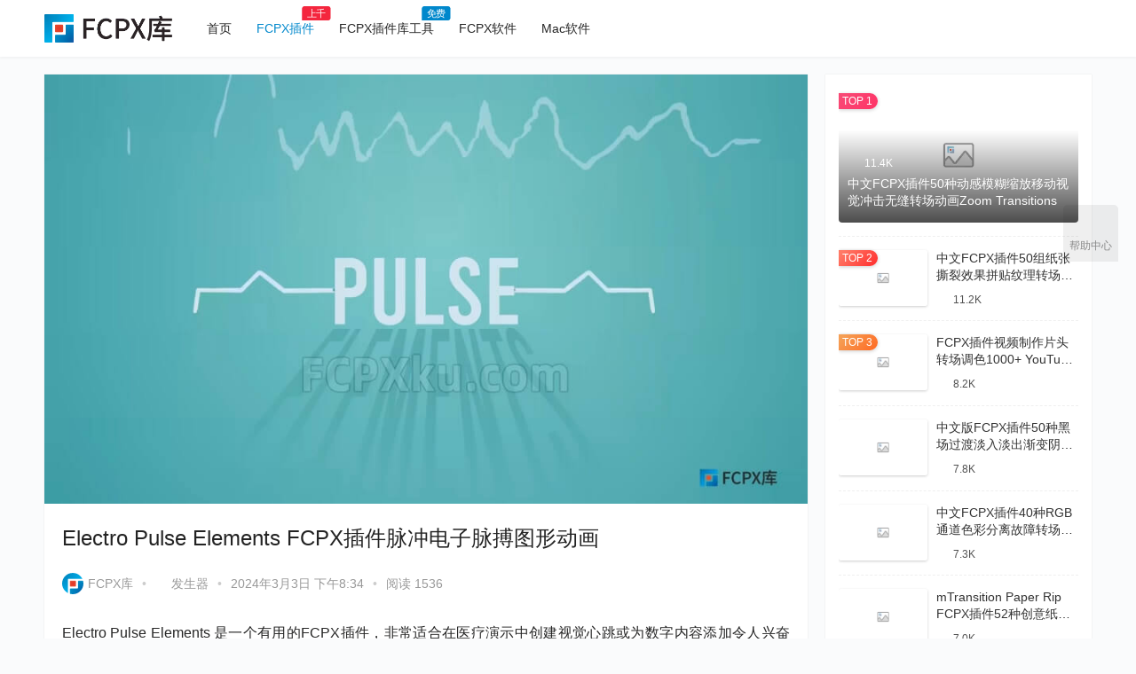

--- FILE ---
content_type: text/html; charset=UTF-8
request_url: https://www.fcpxku.com/plugin/100902.html
body_size: 15143
content:
<!DOCTYPE html>
<html lang="zh-Hans">
<head>
<meta charset="UTF-8">
<meta http-equiv="X-UA-Compatible" content="IE=edge,chrome=1">
<meta name="renderer" content="webkit">
<meta name="viewport" content="width=device-width,initial-scale=1,maximum-scale=5">
<title>Electro Pulse Elements FCPX插件脉冲电子脉搏图形动画_FCPX库</title>
<meta name="keywords" content="zFCP,脉冲,脉搏">
<meta name="description" content="Electro Pulse Elements 是一个有用的FCPX插件，非常适合在医疗演示中创建视觉心跳或为数字内容添加令人兴奋的触感。通过一系列动画脉冲元素，每个元素都提供可定制的颜色，该模板可以根据您的品牌或风格进行定制。它非常适合医学解释器、健康相关应用程序、数字音乐均衡器或引人入胜的教育视频，它增加了迷人的视觉">
<meta property="og:type" content="video.other">
<meta property="og:url" content="https://www.fcpxku.com/plugin/100902.html">
<meta property="og:site_name" content="FCPX库">
<meta property="og:title" content="Electro Pulse Elements FCPX插件脉冲电子脉搏图形动画">
<meta property="og:image" content="https://fcpx.upimgku.com/2024/02/FCPX50465657.jpg">
<meta property="og:description" content="Electro Pulse Elements 是一个有用的FCPX插件，非常适合在医疗演示中创建视觉心跳或为数字内容添加令人兴奋的触感。通过一系列动画脉冲元素，每个元素都提供可定制的颜色，该模板可以根据您的品牌或风格进行定制。它非常适合医学解释器、健康相关应用程序、数字音乐均衡器或引人入胜的教育视频，它增加了迷人的视觉">
<meta property="og:video:url" content="https://cloud.video.taobao.com/play/u/null/p/1/e/6/t/1/450935801263.mp4">
<meta property="og:video:type" content="video/mp4">
<link rel="canonical" href="https://www.fcpxku.com/plugin/100902.html">
<meta name="applicable-device" content="pc,mobile">
<meta http-equiv="Cache-Control" content="no-transform">
<link rel='dns-prefetch' href='//www.fcpxku.com' />
<link rel='dns-prefetch' href='//fcpx.upimgku.com' />
<style id='wp-img-auto-sizes-contain-inline-css' type='text/css'>
img:is([sizes=auto i],[sizes^="auto," i]){contain-intrinsic-size:3000px 1500px}
/*# sourceURL=wp-img-auto-sizes-contain-inline-css */
</style>
<link rel='stylesheet' id='stylesheet-css' href='//fcpx.upimgku.com/wpcom/style.3.15.3.1768534574.css?ver=3.15.3' type='text/css' media='all' />
<link rel='stylesheet' id='font-awesome-css' href='https://www.fcpxku.com/wp-content/themes/justmedia/themer/assets/css/font-awesome.css?ver=3.15.3' type='text/css' media='all' />
<style id='wp-block-library-inline-css' type='text/css'>
:root{--wp-block-synced-color:#7a00df;--wp-block-synced-color--rgb:122,0,223;--wp-bound-block-color:var(--wp-block-synced-color);--wp-editor-canvas-background:#ddd;--wp-admin-theme-color:#007cba;--wp-admin-theme-color--rgb:0,124,186;--wp-admin-theme-color-darker-10:#006ba1;--wp-admin-theme-color-darker-10--rgb:0,107,160.5;--wp-admin-theme-color-darker-20:#005a87;--wp-admin-theme-color-darker-20--rgb:0,90,135;--wp-admin-border-width-focus:2px}@media (min-resolution:192dpi){:root{--wp-admin-border-width-focus:1.5px}}.wp-element-button{cursor:pointer}:root .has-very-light-gray-background-color{background-color:#eee}:root .has-very-dark-gray-background-color{background-color:#313131}:root .has-very-light-gray-color{color:#eee}:root .has-very-dark-gray-color{color:#313131}:root .has-vivid-green-cyan-to-vivid-cyan-blue-gradient-background{background:linear-gradient(135deg,#00d084,#0693e3)}:root .has-purple-crush-gradient-background{background:linear-gradient(135deg,#34e2e4,#4721fb 50%,#ab1dfe)}:root .has-hazy-dawn-gradient-background{background:linear-gradient(135deg,#faaca8,#dad0ec)}:root .has-subdued-olive-gradient-background{background:linear-gradient(135deg,#fafae1,#67a671)}:root .has-atomic-cream-gradient-background{background:linear-gradient(135deg,#fdd79a,#004a59)}:root .has-nightshade-gradient-background{background:linear-gradient(135deg,#330968,#31cdcf)}:root .has-midnight-gradient-background{background:linear-gradient(135deg,#020381,#2874fc)}:root{--wp--preset--font-size--normal:16px;--wp--preset--font-size--huge:42px}.has-regular-font-size{font-size:1em}.has-larger-font-size{font-size:2.625em}.has-normal-font-size{font-size:var(--wp--preset--font-size--normal)}.has-huge-font-size{font-size:var(--wp--preset--font-size--huge)}.has-text-align-center{text-align:center}.has-text-align-left{text-align:left}.has-text-align-right{text-align:right}.has-fit-text{white-space:nowrap!important}#end-resizable-editor-section{display:none}.aligncenter{clear:both}.items-justified-left{justify-content:flex-start}.items-justified-center{justify-content:center}.items-justified-right{justify-content:flex-end}.items-justified-space-between{justify-content:space-between}.screen-reader-text{border:0;clip-path:inset(50%);height:1px;margin:-1px;overflow:hidden;padding:0;position:absolute;width:1px;word-wrap:normal!important}.screen-reader-text:focus{background-color:#ddd;clip-path:none;color:#444;display:block;font-size:1em;height:auto;left:5px;line-height:normal;padding:15px 23px 14px;text-decoration:none;top:5px;width:auto;z-index:100000}html :where(.has-border-color){border-style:solid}html :where([style*=border-top-color]){border-top-style:solid}html :where([style*=border-right-color]){border-right-style:solid}html :where([style*=border-bottom-color]){border-bottom-style:solid}html :where([style*=border-left-color]){border-left-style:solid}html :where([style*=border-width]){border-style:solid}html :where([style*=border-top-width]){border-top-style:solid}html :where([style*=border-right-width]){border-right-style:solid}html :where([style*=border-bottom-width]){border-bottom-style:solid}html :where([style*=border-left-width]){border-left-style:solid}html :where(img[class*=wp-image-]){height:auto;max-width:100%}:where(figure){margin:0 0 1em}html :where(.is-position-sticky){--wp-admin--admin-bar--position-offset:var(--wp-admin--admin-bar--height,0px)}@media screen and (max-width:600px){html :where(.is-position-sticky){--wp-admin--admin-bar--position-offset:0px}}

/*# sourceURL=wp-block-library-inline-css */
</style><style id='wp-block-paragraph-inline-css' type='text/css'>
.is-small-text{font-size:.875em}.is-regular-text{font-size:1em}.is-large-text{font-size:2.25em}.is-larger-text{font-size:3em}.has-drop-cap:not(:focus):first-letter{float:left;font-size:8.4em;font-style:normal;font-weight:100;line-height:.68;margin:.05em .1em 0 0;text-transform:uppercase}body.rtl .has-drop-cap:not(:focus):first-letter{float:none;margin-left:.1em}p.has-drop-cap.has-background{overflow:hidden}:root :where(p.has-background){padding:1.25em 2.375em}:where(p.has-text-color:not(.has-link-color)) a{color:inherit}p.has-text-align-left[style*="writing-mode:vertical-lr"],p.has-text-align-right[style*="writing-mode:vertical-rl"]{rotate:180deg}
/*# sourceURL=https://www.fcpxku.com/wp-includes/blocks/paragraph/style.min.css */
</style>
<style id='global-styles-inline-css' type='text/css'>
:root{--wp--preset--aspect-ratio--square: 1;--wp--preset--aspect-ratio--4-3: 4/3;--wp--preset--aspect-ratio--3-4: 3/4;--wp--preset--aspect-ratio--3-2: 3/2;--wp--preset--aspect-ratio--2-3: 2/3;--wp--preset--aspect-ratio--16-9: 16/9;--wp--preset--aspect-ratio--9-16: 9/16;--wp--preset--color--black: #000000;--wp--preset--color--cyan-bluish-gray: #abb8c3;--wp--preset--color--white: #ffffff;--wp--preset--color--pale-pink: #f78da7;--wp--preset--color--vivid-red: #cf2e2e;--wp--preset--color--luminous-vivid-orange: #ff6900;--wp--preset--color--luminous-vivid-amber: #fcb900;--wp--preset--color--light-green-cyan: #7bdcb5;--wp--preset--color--vivid-green-cyan: #00d084;--wp--preset--color--pale-cyan-blue: #8ed1fc;--wp--preset--color--vivid-cyan-blue: #0693e3;--wp--preset--color--vivid-purple: #9b51e0;--wp--preset--gradient--vivid-cyan-blue-to-vivid-purple: linear-gradient(135deg,rgb(6,147,227) 0%,rgb(155,81,224) 100%);--wp--preset--gradient--light-green-cyan-to-vivid-green-cyan: linear-gradient(135deg,rgb(122,220,180) 0%,rgb(0,208,130) 100%);--wp--preset--gradient--luminous-vivid-amber-to-luminous-vivid-orange: linear-gradient(135deg,rgb(252,185,0) 0%,rgb(255,105,0) 100%);--wp--preset--gradient--luminous-vivid-orange-to-vivid-red: linear-gradient(135deg,rgb(255,105,0) 0%,rgb(207,46,46) 100%);--wp--preset--gradient--very-light-gray-to-cyan-bluish-gray: linear-gradient(135deg,rgb(238,238,238) 0%,rgb(169,184,195) 100%);--wp--preset--gradient--cool-to-warm-spectrum: linear-gradient(135deg,rgb(74,234,220) 0%,rgb(151,120,209) 20%,rgb(207,42,186) 40%,rgb(238,44,130) 60%,rgb(251,105,98) 80%,rgb(254,248,76) 100%);--wp--preset--gradient--blush-light-purple: linear-gradient(135deg,rgb(255,206,236) 0%,rgb(152,150,240) 100%);--wp--preset--gradient--blush-bordeaux: linear-gradient(135deg,rgb(254,205,165) 0%,rgb(254,45,45) 50%,rgb(107,0,62) 100%);--wp--preset--gradient--luminous-dusk: linear-gradient(135deg,rgb(255,203,112) 0%,rgb(199,81,192) 50%,rgb(65,88,208) 100%);--wp--preset--gradient--pale-ocean: linear-gradient(135deg,rgb(255,245,203) 0%,rgb(182,227,212) 50%,rgb(51,167,181) 100%);--wp--preset--gradient--electric-grass: linear-gradient(135deg,rgb(202,248,128) 0%,rgb(113,206,126) 100%);--wp--preset--gradient--midnight: linear-gradient(135deg,rgb(2,3,129) 0%,rgb(40,116,252) 100%);--wp--preset--font-size--small: 13px;--wp--preset--font-size--medium: 20px;--wp--preset--font-size--large: 36px;--wp--preset--font-size--x-large: 42px;--wp--preset--spacing--20: 0.44rem;--wp--preset--spacing--30: 0.67rem;--wp--preset--spacing--40: 1rem;--wp--preset--spacing--50: 1.5rem;--wp--preset--spacing--60: 2.25rem;--wp--preset--spacing--70: 3.38rem;--wp--preset--spacing--80: 5.06rem;--wp--preset--shadow--natural: 6px 6px 9px rgba(0, 0, 0, 0.2);--wp--preset--shadow--deep: 12px 12px 50px rgba(0, 0, 0, 0.4);--wp--preset--shadow--sharp: 6px 6px 0px rgba(0, 0, 0, 0.2);--wp--preset--shadow--outlined: 6px 6px 0px -3px rgb(255, 255, 255), 6px 6px rgb(0, 0, 0);--wp--preset--shadow--crisp: 6px 6px 0px rgb(0, 0, 0);}:where(.is-layout-flex){gap: 0.5em;}:where(.is-layout-grid){gap: 0.5em;}body .is-layout-flex{display: flex;}.is-layout-flex{flex-wrap: wrap;align-items: center;}.is-layout-flex > :is(*, div){margin: 0;}body .is-layout-grid{display: grid;}.is-layout-grid > :is(*, div){margin: 0;}:where(.wp-block-columns.is-layout-flex){gap: 2em;}:where(.wp-block-columns.is-layout-grid){gap: 2em;}:where(.wp-block-post-template.is-layout-flex){gap: 1.25em;}:where(.wp-block-post-template.is-layout-grid){gap: 1.25em;}.has-black-color{color: var(--wp--preset--color--black) !important;}.has-cyan-bluish-gray-color{color: var(--wp--preset--color--cyan-bluish-gray) !important;}.has-white-color{color: var(--wp--preset--color--white) !important;}.has-pale-pink-color{color: var(--wp--preset--color--pale-pink) !important;}.has-vivid-red-color{color: var(--wp--preset--color--vivid-red) !important;}.has-luminous-vivid-orange-color{color: var(--wp--preset--color--luminous-vivid-orange) !important;}.has-luminous-vivid-amber-color{color: var(--wp--preset--color--luminous-vivid-amber) !important;}.has-light-green-cyan-color{color: var(--wp--preset--color--light-green-cyan) !important;}.has-vivid-green-cyan-color{color: var(--wp--preset--color--vivid-green-cyan) !important;}.has-pale-cyan-blue-color{color: var(--wp--preset--color--pale-cyan-blue) !important;}.has-vivid-cyan-blue-color{color: var(--wp--preset--color--vivid-cyan-blue) !important;}.has-vivid-purple-color{color: var(--wp--preset--color--vivid-purple) !important;}.has-black-background-color{background-color: var(--wp--preset--color--black) !important;}.has-cyan-bluish-gray-background-color{background-color: var(--wp--preset--color--cyan-bluish-gray) !important;}.has-white-background-color{background-color: var(--wp--preset--color--white) !important;}.has-pale-pink-background-color{background-color: var(--wp--preset--color--pale-pink) !important;}.has-vivid-red-background-color{background-color: var(--wp--preset--color--vivid-red) !important;}.has-luminous-vivid-orange-background-color{background-color: var(--wp--preset--color--luminous-vivid-orange) !important;}.has-luminous-vivid-amber-background-color{background-color: var(--wp--preset--color--luminous-vivid-amber) !important;}.has-light-green-cyan-background-color{background-color: var(--wp--preset--color--light-green-cyan) !important;}.has-vivid-green-cyan-background-color{background-color: var(--wp--preset--color--vivid-green-cyan) !important;}.has-pale-cyan-blue-background-color{background-color: var(--wp--preset--color--pale-cyan-blue) !important;}.has-vivid-cyan-blue-background-color{background-color: var(--wp--preset--color--vivid-cyan-blue) !important;}.has-vivid-purple-background-color{background-color: var(--wp--preset--color--vivid-purple) !important;}.has-black-border-color{border-color: var(--wp--preset--color--black) !important;}.has-cyan-bluish-gray-border-color{border-color: var(--wp--preset--color--cyan-bluish-gray) !important;}.has-white-border-color{border-color: var(--wp--preset--color--white) !important;}.has-pale-pink-border-color{border-color: var(--wp--preset--color--pale-pink) !important;}.has-vivid-red-border-color{border-color: var(--wp--preset--color--vivid-red) !important;}.has-luminous-vivid-orange-border-color{border-color: var(--wp--preset--color--luminous-vivid-orange) !important;}.has-luminous-vivid-amber-border-color{border-color: var(--wp--preset--color--luminous-vivid-amber) !important;}.has-light-green-cyan-border-color{border-color: var(--wp--preset--color--light-green-cyan) !important;}.has-vivid-green-cyan-border-color{border-color: var(--wp--preset--color--vivid-green-cyan) !important;}.has-pale-cyan-blue-border-color{border-color: var(--wp--preset--color--pale-cyan-blue) !important;}.has-vivid-cyan-blue-border-color{border-color: var(--wp--preset--color--vivid-cyan-blue) !important;}.has-vivid-purple-border-color{border-color: var(--wp--preset--color--vivid-purple) !important;}.has-vivid-cyan-blue-to-vivid-purple-gradient-background{background: var(--wp--preset--gradient--vivid-cyan-blue-to-vivid-purple) !important;}.has-light-green-cyan-to-vivid-green-cyan-gradient-background{background: var(--wp--preset--gradient--light-green-cyan-to-vivid-green-cyan) !important;}.has-luminous-vivid-amber-to-luminous-vivid-orange-gradient-background{background: var(--wp--preset--gradient--luminous-vivid-amber-to-luminous-vivid-orange) !important;}.has-luminous-vivid-orange-to-vivid-red-gradient-background{background: var(--wp--preset--gradient--luminous-vivid-orange-to-vivid-red) !important;}.has-very-light-gray-to-cyan-bluish-gray-gradient-background{background: var(--wp--preset--gradient--very-light-gray-to-cyan-bluish-gray) !important;}.has-cool-to-warm-spectrum-gradient-background{background: var(--wp--preset--gradient--cool-to-warm-spectrum) !important;}.has-blush-light-purple-gradient-background{background: var(--wp--preset--gradient--blush-light-purple) !important;}.has-blush-bordeaux-gradient-background{background: var(--wp--preset--gradient--blush-bordeaux) !important;}.has-luminous-dusk-gradient-background{background: var(--wp--preset--gradient--luminous-dusk) !important;}.has-pale-ocean-gradient-background{background: var(--wp--preset--gradient--pale-ocean) !important;}.has-electric-grass-gradient-background{background: var(--wp--preset--gradient--electric-grass) !important;}.has-midnight-gradient-background{background: var(--wp--preset--gradient--midnight) !important;}.has-small-font-size{font-size: var(--wp--preset--font-size--small) !important;}.has-medium-font-size{font-size: var(--wp--preset--font-size--medium) !important;}.has-large-font-size{font-size: var(--wp--preset--font-size--large) !important;}.has-x-large-font-size{font-size: var(--wp--preset--font-size--x-large) !important;}
/*# sourceURL=global-styles-inline-css */
</style>

<style id='classic-theme-styles-inline-css' type='text/css'>
/*! This file is auto-generated */
.wp-block-button__link{color:#fff;background-color:#32373c;border-radius:9999px;box-shadow:none;text-decoration:none;padding:calc(.667em + 2px) calc(1.333em + 2px);font-size:1.125em}.wp-block-file__button{background:#32373c;color:#fff;text-decoration:none}
/*# sourceURL=/wp-includes/css/classic-themes.min.css */
</style>
<link rel='stylesheet' id='wwa-css' href='https://www.fcpxku.com/wp-content/plugins/justweapp/css/style.css?ver=3.16.1' type='text/css' media='all' />
<link rel='stylesheet' id='wpcom-member-css' href='https://www.fcpxku.com/wp-content/plugins/wpcom-member/css/style.css?ver=1.7.18' type='text/css' media='all' />
<link rel='stylesheet' id='wpcom-member-pro-css' href='https://www.fcpxku.com/wp-content/plugins/wpcom-member-pro/css/style.css?ver=2.4.0' type='text/css' media='all' />
<script type="text/javascript" src="https://www.fcpxku.com/wp-includes/js/jquery/jquery.min.js?ver=3.7.1" id="jquery-core-js"></script>
<script type="text/javascript" src="https://www.fcpxku.com/wp-includes/js/jquery/jquery-migrate.min.js?ver=3.4.1" id="jquery-migrate-js"></script>
<link rel="EditURI" type="application/rsd+xml" title="RSD" href="https://www.fcpxku.com/xmlrpc.php?rsd" />
<script>
var _hmt = _hmt || [];
(function() {
  var hm = document.createElement("script");
  hm.src = "https://hm.baidu.com/hm.js?a350e192bd541235c8d8f1ae1a3aa1b3";
  var s = document.getElementsByTagName("script")[0]; 
  s.parentNode.insertBefore(hm, s);
})();
</script>
<!--[if lte IE 11]><script src="https://www.fcpxku.com/wp-content/themes/justmedia/js/update.js"></script><![endif]-->
</head>
<body class="wp-singular post-template-default single single-post postid-100902 single-format-standard wp-theme-justmedia lang-cn mobile-cols-2 header-fixed">
<header class="header">
    <div class="container">
        <div class="navbar-header">
            <button type="button" class="navbar-toggle collapsed" data-toggle="collapse" data-target=".navbar-collapse">
                <span class="icon-bar icon-bar-1"></span>
                <span class="icon-bar icon-bar-2"></span>
                <span class="icon-bar icon-bar-3"></span>
            </button>
                        <div class="logo">
                <a href="https://www.fcpxku.com/" rel="home"><img src="https://fcpx.upimgku.com/logo.webp" alt="FCPX库"></a>
            </div>
        </div>
        <div class="collapse navbar-collapse mobile-style-0">
            <nav class="primary-menu"><ul id="menu-%e5%af%bc%e8%88%aa%e8%8f%9c%e5%8d%95" class="nav navbar-nav wpcom-adv-menu"><li class="menu-item"><a href="/">首页</a></li>
<li class="menu-item current-post-ancestor active adv-style-flag"><a href="https://www.fcpxku.com/plugin">FCPX插件</a><span class="menu-item-flag" style="background-color: #F4263E;">上千</span></li>
<li class="menu-item adv-style-flag"><a href="https://www.fcpxku.com/toolz">FCPX插件库工具</a><span class="menu-item-flag">免费</span></li>
<li class="menu-item"><a href="https://www.fcpxku.com/software">FCPX软件</a></li>
<li class="menu-item"><a target="_blank" href="https://www.maczh.com/">Mac软件</a></li>
</ul></nav>            <div class="navbar-action">
                <div class="navbar-search-icon j-navbar-search"><i class="wpcom-icon wi"><svg aria-hidden="true"><use xlink:href="#wi-search"></use></svg></i></div><form class="navbar-search" action="https://www.fcpxku.com/" method="get" role="search"><div class="navbar-search-inner"><i class="wpcom-icon wi navbar-search-close"><svg aria-hidden="true"><use xlink:href="#wi-close"></use></svg></i><input type="text" name="s" class="navbar-search-input" autocomplete="off" maxlength="100" placeholder="输入关键词搜索..." value=""><button class="navbar-search-btn" type="submit" aria-label="搜索"><i class="wpcom-icon wi"><svg aria-hidden="true"><use xlink:href="#wi-search"></use></svg></i></button></div></form>                <div id="j-user-wrap">
                    <a class="login" href="https://www.fcpxku.com/user/login?modal-type=login">登录</a>
                    <a class="login register" href="https://www.fcpxku.com/user/register?modal-type=register">注册</a>
                </div>
                                            </div>
        </div><!-- /.navbar-collapse -->
    </div><!-- /.container -->
</header>
<div id="wrap">    <div class="wrap container">
        <ol class="breadcrumb" vocab="https://schema.org/" typeof="BreadcrumbList"><li class="home" property="itemListElement" typeof="ListItem"><a href="https://www.fcpxku.com" property="item" typeof="WebPage"><span property="name" class="hide">FCPX库</span>首页</a><meta property="position" content="1"></li><li property="itemListElement" typeof="ListItem"><i class="wpcom-icon wi"><svg aria-hidden="true"><use xlink:href="#wi-arrow-right-3"></use></svg></i><a href="https://www.fcpxku.com/plugin" property="item" typeof="WebPage"><span property="name">FCPX插件</span></a><meta property="position" content="2"></li><li property="itemListElement" typeof="ListItem"><i class="wpcom-icon wi"><svg aria-hidden="true"><use xlink:href="#wi-arrow-right-3"></use></svg></i><a href="https://www.fcpxku.com/plugin/generators" property="item" typeof="WebPage"><span property="name">发生器</span></a><meta property="position" content="3"></li></ol>                    <article id="post-100902" class="main post-100902 post type-post status-publish format-standard has-post-thumbnail hentry category-generators tag-zfcp tag-187 tag-188 entry">
                <div class="entry-main">
                                            <div class="entry-video">
                            <video id="wpcom-video" width="860" preload="none" src="https://cloud.video.taobao.com/play/u/null/p/1/e/6/t/1/450935801263.mp4" poster="https://fcpx.upimgku.com/2024/02/FCPX50465657.jpg" playsinline></video>                        </div>
                                                                                        <div class="entry-head">
                            <h1 class="entry-title">Electro Pulse Elements FCPX插件脉冲电子脉搏图形动画</h1>
                            <div class="entry-info">
                                                                    <span class="vcard">
                                        <a class="nickname url fn j-user-card" data-user="100001" href="https://www.fcpxku.com/u/100001">
                                            <img alt='FCPX库的头像' src='//fcpx.upimgku.com/member/avatars/1ace352668000aed.1670680134.jpg' class='avatar avatar-60 photo' height='60' width='60' decoding='async'/>FCPX库                                        </a>
                                    </span>
                                    <span class="dot">•</span>
                                                                <i class="wpcom-icon wi"><svg aria-hidden="true"><use xlink:href="#wi-folder-open"></use></svg></i> <a href="https://www.fcpxku.com/plugin/generators" rel="category tag">发生器</a>                                <span class="dot">•</span>
                                <time class="entry-date published" datetime="2024-03-03T20:34:10+08:00" pubdate>
                                    2024年3月3日 下午8:34                                </time>
                                                                        <span class="dot hidden-xs">•</span>
                                        <span class="hidden-xs">阅读 1536</span>
                                                                </div>
                        </div>
                                        
                    <div class="entry-content text-justify">
                        
<p>Electro Pulse Elements 是一个有用的FCPX插件，非常适合在医疗演示中创建视觉心跳或为数字内容添加令人兴奋的触感。通过一系列动画脉冲元素，每个元素都提供可定制的颜色，该模板可以根据您的品牌或风格进行定制。它非常适合医学解释器、健康相关应用程序、数字音乐均衡器或引人入胜的教育视频，它增加了迷人的视觉节奏。深入研究此模板，以说明运动、游戏或任何需要能量脉冲的内容中的肾上腺素激增或心电图等概念。</p>



<p>Final Cut Pro 10.4 及更高版本</p>
<div class="wp-block-wpcom-hidden-download"><div class="hidden-content-wrap hidden-download-wrap" id="post-hidden-download-100902">
    <svg class="hidden-content-bg" width="879" height="205" viewBox="0 45 820 160" xmlns="http://www.w3.org/2000/svg">
        <defs>
            <linearGradient x1="100%" y1="23.013%" x2="9.11%" y2="68.305%" id="la"><stop stop-color="var(--member-color, var(--theme-color))" stop-opacity=".01" offset=".533%"/><stop stop-color="var(--member-color, var(--theme-color))" stop-opacity=".15" offset="100%"/></linearGradient>
            <linearGradient x1="81.006%" y1="27.662%" x2=".899%" y2="69.383%" id="lb"><stop stop-color="var(--member-color, var(--theme-color))" stop-opacity=".15" offset="0%"/><stop stop-color="var(--member-color, var(--theme-color))" stop-opacity=".01" offset="100%"/></linearGradient>
        </defs>
        <g fill="none" fill-rule="evenodd"><path d="M9.871 124.063c7.9 9.12 28.19 21.598 46.66 5.41 19.19-16.818 27.986-42.87 15.531-51.971-12.454-9.102-37.594-6.819-59.32 1.62-21.727 8.44-10.77 35.822-2.87 44.941z" fill="url(#la)" transform="translate(67.938 .937)"/><path d="M610.783 44.063c-25.145 39.42-47.054 78.134-30.12 105.532 16.932 27.398 74.377 30.672 171.4 6.468 97.021-24.203 52.5-112.016 17.794-141.793-34.705-29.777-133.929-9.626-159.074 29.793z" fill="url(#lb)" transform="translate(67.938 .937)"/><path fill-opacity=".06" fill="var(--member-color, var(--theme-color))" d="M325.477 101.51l-11.132 16.084-1.86-1.118L323.96 100.2z"/><path fill-opacity=".06" fill="var(--member-color, var(--theme-color))" d="M363.904 94.28l-1.494 1.24 8.566 10.255 1.487-1.383z"/><path fill-opacity=".06" fill="var(--member-color, var(--theme-color))" d="M215.386 150.719v.88l14.355 2.179v-.821z"/><path fill-opacity=".06" fill="var(--member-color, var(--theme-color))" d="M144.006 125.22l.63.83 11.67-6.978-.569-.758-11.38 6.686"/><path fill-opacity=".06" fill="var(--member-color, var(--theme-color))" d="M530.724 87.128l-.41.92 13.227 4.995.396-.942z"/><path fill-opacity=".06" fill="var(--member-color, var(--theme-color))" d="M613.697 99.184l.65.711 13.93-15.484-.8-.593z"/><path fill-opacity=".06" fill="var(--member-color, var(--theme-color))" d="M605.186 140.762l-.794.433 6.098 17.285.821-.419z"/></g>
    </svg>    <div class="premium-download cols-3">
                    <div class="wpcom-premium-download-thumb"><noscript><img decoding="async" alt="Electro Pulse Elements FCPX插件脉冲电子脉搏图形动画" src="https://fcpx.upimgku.com/zFCP.svg"></noscript><img decoding="async" class="j-lazy" alt="Electro Pulse Elements FCPX插件脉冲电子脉搏图形动画" src="https://fcpx.upimgku.com/lazy.webp" data-original="https://fcpx.upimgku.com/zFCP.svg"></div>
                <div class="wpcom-premium-download-content">
            <h3 class="wpcom-premium-download-title">Electro Pulse Elements FCPX插件脉冲电子脉搏图形动画</h3>
                        <div class="wpcom-premium-download-info">
                                        <span class="wpcom-premium-download-info-label">格式：</span>
                        <span class="wpcom-premium-download-info-value"><a href="/tag/zfcp" target="_blank" title="zFCP格式文件">.zFCP</a></span>
                                            <span class="wpcom-premium-download-info-label">帮助：</span>
                        <span class="wpcom-premium-download-info-value"><a href="/help/install" target="_blank" title="FCPX插件安装与使用教程">FCPX插件安装</a></span>
                                </div>
                    </div>
                <div class="wpcom-hidden-download-action">
                                <a class="wpcom-btn btn-primary btn-block btn-sm hidden-download-btn hidden-download-btn-login" href="https://www.fcpxku.com/user/login?modal-type=login"><i class="wpcom-icon wi"><svg aria-hidden="true"><use xlink:href="#wi-download-cloud"></use></svg></i>登录后下载</a>
                        </div>
                <div class="hidden-content-refresh">
            <i class="wpcom-icon wi refresh-help"><svg aria-hidden="true"><use xlink:href="#wi-help"></use></svg></i>            <div class="refresh-action">
                <div class="refresh-action-inner">
                    已经登录？<a class="refresh-url j-refresh-hidden-download" href="#">刷新<i class="wpcom-icon wi"><svg aria-hidden="true"><use xlink:href="#wi-refresh"></use></svg></i></a>
                </div>
            </div>
        </div>
    </div>
</div></div>                                            </div>
                    <div class="entry-tag"><a href="https://www.fcpxku.com/tag/zfcp" rel="tag">zFCP</a><a href="https://www.fcpxku.com/tag/%e8%84%89%e5%86%b2" rel="tag">脉冲</a><a href="https://www.fcpxku.com/tag/%e8%84%89%e6%90%8f" rel="tag">脉搏</a></div>
                    <div class="entry-action">
                        <div class="btn-zan j-like" data-id="100902"><i class="wpcom-icon wi"><svg aria-hidden="true"><use xlink:href="#wi-thumb-up-fill"></use></svg></i> 赞 <span class="entry-action-num">(0)</span></div>

                                            </div>

                    <div class="entry-bar">
                        <div class="entry-bar-inner clearfix">
                            <div class="info">
                                <div class="info-item info-share">
                                    <span class="share-to">分享到: </span>
                                                                            <a class="meta-item" data-share="weibo" target="_blank" rel="nofollow noreferrer" href="#">
                                            <i class="wpcom-icon wi"><svg aria-hidden="true"><use xlink:href="#wi-weibo"></use></svg></i>                                        </a>
                                                                            <a class="meta-item" data-share="qq" target="_blank" rel="nofollow noreferrer" href="#">
                                            <i class="wpcom-icon wi"><svg aria-hidden="true"><use xlink:href="#wi-qq"></use></svg></i>                                        </a>
                                                                            <a class="meta-item" data-share="wechat" target="_blank" rel="nofollow noreferrer" href="#">
                                            <i class="wpcom-icon wi"><svg aria-hidden="true"><use xlink:href="#wi-wechat"></use></svg></i>                                        </a>
                                                                        <a class="meta-item mobile j-mobile-share" href="javascript:;" data-id="100902">
                                        <i class="wpcom-icon wi"><svg aria-hidden="true"><use xlink:href="#wi-share"></use></svg></i> 生成海报                                    </a>
                                </div>
                                <div class="info-item info-meta">
                                    <a class="meta-item j-heart" href="javascript:;" data-id="100902"><i class="wpcom-icon wi"><svg aria-hidden="true"><use xlink:href="#wi-star"></use></svg></i> <span class="data">1</span></a>                                    <a class="meta-item" href="#comments"><i class="wpcom-icon wi"><svg aria-hidden="true"><use xlink:href="#wi-comment"></use></svg></i> <span class="data">0</span></a>                                    <a class="meta-reading" href="javascript:;" id="j-reading"><i class="wpcom-icon wi"><svg aria-hidden="true"><use xlink:href="#wi-article"></use></svg></i></a>
                                </div>
                            </div>
                        </div>
                    </div>
                </div>
                                    <div class="entry-page">
                                                    <div class="entry-page-prev j-lazy" style="background-image: url('https://fcpx.upimgku.com/lazy.webp');" data-original="https://fcpx.upimgku.com/2024/02/mModules-Essentials-FCPX-480x270.jpg">
                                <a href="https://www.fcpxku.com/plugin/100895.html" title="mModules Essentials FCPX插件60组常规图标动画预设" rel="prev">
                                    <span>mModules Essentials FCPX插件60组常规图标动画预设</span>
                                </a>
                                <div class="entry-page-info">
                                    <span class="pull-left"><i class="wpcom-icon wi"><svg aria-hidden="true"><use xlink:href="#wi-arrow-left-double"></use></svg></i> 上一篇</span>
                                    <span class="pull-right">2024年3月3日 上午9:17</span>
                                </div>
                            </div>
                                                                            <div class="entry-page-next j-lazy" style="background-image: url('https://fcpx.upimgku.com/lazy.webp');" data-original="https://fcpx.upimgku.com/2024/02/FCPX50546267-480x270.jpg">
                                <a href="https://www.fcpxku.com/plugin/100905.html" title="History Timeline FCPX插件历史时间表宣传视频" rel="next">
                                    <span>History Timeline FCPX插件历史时间表宣传视频</span>
                                </a>
                                <div class="entry-page-info">
                                    <span class="pull-right">下一篇 <i class="wpcom-icon wi"><svg aria-hidden="true"><use xlink:href="#wi-arrow-right-double"></use></svg></i></span>
                                    <span class="pull-left">2024年3月4日 上午8:17</span>
                                </div>
                            </div>
                                            </div>
                <div class="wpcom_myimg_wrap"><a href="https://www.c4dku.com/" target="_blank" title="3D模型">
<img alt="3D模型" src="https://mac.cdncg.com/2024/08/C4Dku.webp">
</a></div>                    <div class="entry-related-posts">
                        <h3 class="entry-related-title">相关推荐</h3><ul class="entry-related cols-3 post-loop post-loop-default"><li class="item">
    <div class="item-inner">
        <a class="item-img item-video" href="https://www.fcpxku.com/plugin/100697.html" title="Abstract Slides FCPX插件12组介绍幻灯片视频模型" target="_blank">
            <img width="480" height="270" src="https://fcpx.upimgku.com/lazy.webp" class="attachment-post-thumbnail size-post-thumbnail wp-post-image j-lazy" alt="Abstract Slides FCPX插件12组介绍幻灯片视频模型" decoding="async" fetchpriority="high" data-original="https://fcpx.upimgku.com/2023/12/FCPX48667611-480x270.jpg" />                    </a>
                    <a class="item-category" href="https://www.fcpxku.com/plugin/generators" target="_blank">
                发生器            </a>
                <h3 class="item-title">
            <a href="https://www.fcpxku.com/plugin/100697.html" title="Abstract Slides FCPX插件12组介绍幻灯片视频模型" target="_blank">Abstract Slides FCPX插件12组介绍幻灯片视频模型</a>
        </h3>
        <div class="item-meta">
        <span class="item-meta-left">
            2023年12月13日        </span>
            <div class="item-meta-right">
                            </div>
        </div>
    </div>
</li><li class="item">
    <div class="item-inner">
        <a class="item-img item-video" href="https://www.fcpxku.com/plugin/100549.html" title="HUD Elements FCPX插件40组未来高科技元素动画" target="_blank">
            <img width="480" height="270" src="https://fcpx.upimgku.com/lazy.webp" class="attachment-post-thumbnail size-post-thumbnail wp-post-image j-lazy" alt="HUD Elements FCPX插件40组未来高科技元素动画" decoding="async" data-original="https://fcpx.upimgku.com/2023/09/44197247-480x270.jpg" />                    </a>
                    <a class="item-category" href="https://www.fcpxku.com/plugin/generators" target="_blank">
                发生器            </a>
                <h3 class="item-title">
            <a href="https://www.fcpxku.com/plugin/100549.html" title="HUD Elements FCPX插件40组未来高科技元素动画" target="_blank">HUD Elements FCPX插件40组未来高科技元素动画</a>
        </h3>
        <div class="item-meta">
        <span class="item-meta-left">
            2023年9月26日        </span>
            <div class="item-meta-right">
                            </div>
        </div>
    </div>
</li><li class="item">
    <div class="item-inner">
        <a class="item-img item-video" href="https://www.fcpxku.com/plugin/102154.html" title="6组社交媒体短视频模板FCPX插件Social Media Stories" target="_blank">
            <img width="480" height="270" src="https://fcpx.upimgku.com/lazy.webp" class="attachment-post-thumbnail size-post-thumbnail wp-post-image j-lazy" alt="6组社交媒体短视频模板FCPX插件Social Media Stories" decoding="async" data-original="https://fcpx.upimgku.com/2025/05/FCPX57096725-480x270.jpg" />                    </a>
                    <a class="item-category" href="https://www.fcpxku.com/plugin/generators" target="_blank">
                发生器            </a>
                <h3 class="item-title">
            <a href="https://www.fcpxku.com/plugin/102154.html" title="6组社交媒体短视频模板FCPX插件Social Media Stories" target="_blank">6组社交媒体短视频模板FCPX插件Social Media Stories</a>
        </h3>
        <div class="item-meta">
        <span class="item-meta-left">
            2025年5月13日        </span>
            <div class="item-meta-right">
                            </div>
        </div>
    </div>
</li><li class="item">
    <div class="item-inner">
        <a class="item-img item-video" href="https://www.fcpxku.com/plugin/102519.html" title="12种预设复古灰尘光漏胶片纹理叠加效果FCPX插件" target="_blank">
            <img width="480" height="270" src="https://fcpx.upimgku.com/lazy.webp" class="attachment-post-thumbnail size-post-thumbnail wp-post-image j-lazy" alt="12种预设复古灰尘光漏胶片纹理叠加效果FCPX插件" decoding="async" data-original="https://fcpx.upimgku.com/2025/12/FCPX60873155-480x270.webp" />                    </a>
                    <a class="item-category" href="https://www.fcpxku.com/plugin/generators" target="_blank">
                发生器            </a>
                <h3 class="item-title">
            <a href="https://www.fcpxku.com/plugin/102519.html" title="12种预设复古灰尘光漏胶片纹理叠加效果FCPX插件" target="_blank">12种预设复古灰尘光漏胶片纹理叠加效果FCPX插件</a>
        </h3>
        <div class="item-meta">
        <span class="item-meta-left">
            2025年12月10日        </span>
            <div class="item-meta-right">
                            </div>
        </div>
    </div>
</li><li class="item">
    <div class="item-inner">
        <a class="item-img item-video" href="https://www.fcpxku.com/plugin/101871.html" title="Multiscreen Transitions Pack FCPX插件80种多画面分屏动画转场过度" target="_blank">
            <img width="480" height="270" src="https://fcpx.upimgku.com/lazy.webp" class="attachment-post-thumbnail size-post-thumbnail wp-post-image j-lazy" alt="Multiscreen Transitions Pack FCPX插件80种多画面分屏动画转场过度" decoding="async" data-original="https://fcpx.upimgku.com/2024/12/FCPX51348731-480x270.jpg" />                    </a>
                    <a class="item-category" href="https://www.fcpxku.com/plugin/generators" target="_blank">
                发生器            </a>
                <h3 class="item-title">
            <a href="https://www.fcpxku.com/plugin/101871.html" title="Multiscreen Transitions Pack FCPX插件80种多画面分屏动画转场过度" target="_blank">Multiscreen Transitions Pack FCPX插件80种多画面分屏动画转场过度</a>
        </h3>
        <div class="item-meta">
        <span class="item-meta-left">
            2024年12月18日        </span>
            <div class="item-meta-right">
                            </div>
        </div>
    </div>
</li><li class="item">
    <div class="item-inner">
        <a class="item-img item-video" href="https://www.fcpxku.com/plugin/101191.html" title="Fitness Explainers FCPX插件健身讲解介绍卡通图形动画" target="_blank">
            <img width="480" height="270" src="https://fcpx.upimgku.com/lazy.webp" class="attachment-post-thumbnail size-post-thumbnail wp-post-image j-lazy" alt="Fitness Explainers FCPX插件健身讲解介绍卡通图形动画" decoding="async" data-original="https://fcpx.upimgku.com/2024/05/FCPX51164966-480x270.jpg" />                    </a>
                    <a class="item-category" href="https://www.fcpxku.com/plugin/generators" target="_blank">
                发生器            </a>
                <h3 class="item-title">
            <a href="https://www.fcpxku.com/plugin/101191.html" title="Fitness Explainers FCPX插件健身讲解介绍卡通图形动画" target="_blank">Fitness Explainers FCPX插件健身讲解介绍卡通图形动画</a>
        </h3>
        <div class="item-meta">
        <span class="item-meta-left">
            2024年5月13日        </span>
            <div class="item-meta-right">
                            </div>
        </div>
    </div>
</li><li class="item">
    <div class="item-inner">
        <a class="item-img item-video" href="https://www.fcpxku.com/plugin/101731.html" title="视频片头模板FCPX插件Big Data Glitch Logo Reveal" target="_blank">
            <img width="480" height="270" src="https://fcpx.upimgku.com/lazy.webp" class="attachment-post-thumbnail size-post-thumbnail wp-post-image j-lazy" alt="视频片头模板FCPX插件Big Data Glitch Logo Reveal" decoding="async" data-original="https://fcpx.upimgku.com/2024/10/FCPX52336907-480x270.jpg" />                    </a>
                    <a class="item-category" href="https://www.fcpxku.com/plugin/generators" target="_blank">
                发生器            </a>
                <h3 class="item-title">
            <a href="https://www.fcpxku.com/plugin/101731.html" title="视频片头模板FCPX插件Big Data Glitch Logo Reveal" target="_blank">视频片头模板FCPX插件Big Data Glitch Logo Reveal</a>
        </h3>
        <div class="item-meta">
        <span class="item-meta-left">
            2024年10月28日        </span>
            <div class="item-meta-right">
                            </div>
        </div>
    </div>
</li><li class="item">
    <div class="item-inner">
        <a class="item-img item-video" href="https://www.fcpxku.com/plugin/100462.html" title="Advanced Energy Elements FCPX插件71组能量特效卡通MG动画元素" target="_blank">
            <img width="480" height="270" src="https://fcpx.upimgku.com/lazy.webp" class="attachment-post-thumbnail size-post-thumbnail wp-post-image j-lazy" alt="Advanced Energy Elements FCPX插件71组能量特效卡通MG动画元素" decoding="async" data-original="https://fcpx.upimgku.com/2023/08/47206745-480x270.jpg" />                    </a>
                    <a class="item-category" href="https://www.fcpxku.com/plugin/generators" target="_blank">
                发生器            </a>
                <h3 class="item-title">
            <a href="https://www.fcpxku.com/plugin/100462.html" title="Advanced Energy Elements FCPX插件71组能量特效卡通MG动画元素" target="_blank">Advanced Energy Elements FCPX插件71组能量特效卡通MG动画元素</a>
        </h3>
        <div class="item-meta">
        <span class="item-meta-left">
            2023年8月6日        </span>
            <div class="item-meta-right">
                            </div>
        </div>
    </div>
</li><li class="item">
    <div class="item-inner">
        <a class="item-img item-video" href="https://www.fcpxku.com/plugin/102302.html" title="手绘卡通MG图形动画LOGO视频片头FCPX插件Hand Logo" target="_blank">
            <img width="480" height="270" src="https://fcpx.upimgku.com/lazy.webp" class="attachment-post-thumbnail size-post-thumbnail wp-post-image j-lazy" alt="手绘卡通MG图形动画LOGO视频片头FCPX插件Hand Logo" decoding="async" data-original="https://fcpx.upimgku.com/2025/07/FCPX44286785-480x270.jpg" />                    </a>
                    <a class="item-category" href="https://www.fcpxku.com/plugin/generators" target="_blank">
                发生器            </a>
                <h3 class="item-title">
            <a href="https://www.fcpxku.com/plugin/102302.html" title="手绘卡通MG图形动画LOGO视频片头FCPX插件Hand Logo" target="_blank">手绘卡通MG图形动画LOGO视频片头FCPX插件Hand Logo</a>
        </h3>
        <div class="item-meta">
        <span class="item-meta-left">
            2025年8月1日        </span>
            <div class="item-meta-right">
                            </div>
        </div>
    </div>
</li><li class="item">
    <div class="item-inner">
        <a class="item-img item-video" href="https://www.fcpxku.com/plugin/100655.html" title="Typo Intro V2 FCPX插件动态排版介绍视频开场片头" target="_blank">
            <img width="480" height="270" src="https://fcpx.upimgku.com/lazy.webp" class="attachment-post-thumbnail size-post-thumbnail wp-post-image j-lazy" alt="Typo Intro V2 FCPX插件动态排版介绍视频开场片头" decoding="async" data-original="https://fcpx.upimgku.com/2023/11/49362046-480x270.jpg" />                    </a>
                    <a class="item-category" href="https://www.fcpxku.com/plugin/generators" target="_blank">
                发生器            </a>
                <h3 class="item-title">
            <a href="https://www.fcpxku.com/plugin/100655.html" title="Typo Intro V2 FCPX插件动态排版介绍视频开场片头" target="_blank">Typo Intro V2 FCPX插件动态排版介绍视频开场片头</a>
        </h3>
        <div class="item-meta">
        <span class="item-meta-left">
            2023年11月28日        </span>
            <div class="item-meta-right">
                            </div>
        </div>
    </div>
</li><li class="item">
    <div class="item-inner">
        <a class="item-img item-video" href="https://www.fcpxku.com/plugin/102385.html" title="简短开场视频片头动画模板FCPX插件Short Intro" target="_blank">
            <img width="480" height="270" src="https://fcpx.upimgku.com/lazy.webp" class="attachment-post-thumbnail size-post-thumbnail wp-post-image j-lazy" alt="简短开场视频片头动画模板FCPX插件Short Intro" decoding="async" data-original="https://fcpx.upimgku.com/2025/09/FCPX51905667-480x270.webp" />                    </a>
                    <a class="item-category" href="https://www.fcpxku.com/plugin/generators" target="_blank">
                发生器            </a>
                <h3 class="item-title">
            <a href="https://www.fcpxku.com/plugin/102385.html" title="简短开场视频片头动画模板FCPX插件Short Intro" target="_blank">简短开场视频片头动画模板FCPX插件Short Intro</a>
        </h3>
        <div class="item-meta">
        <span class="item-meta-left">
            2025年9月12日        </span>
            <div class="item-meta-right">
                            </div>
        </div>
    </div>
</li><li class="item">
    <div class="item-inner">
        <a class="item-img item-video" href="https://www.fcpxku.com/plugin/102308.html" title="体育运动宣传视频介绍动画模板FCPX插件Sport Slideshow" target="_blank">
            <img width="480" height="270" src="https://fcpx.upimgku.com/lazy.webp" class="attachment-post-thumbnail size-post-thumbnail wp-post-image j-lazy" alt="体育运动宣传视频介绍动画模板FCPX插件Sport Slideshow" decoding="async" data-original="https://fcpx.upimgku.com/2025/07/FCPX44286132-480x270.jpg" />                    </a>
                    <a class="item-category" href="https://www.fcpxku.com/plugin/generators" target="_blank">
                发生器            </a>
                <h3 class="item-title">
            <a href="https://www.fcpxku.com/plugin/102308.html" title="体育运动宣传视频介绍动画模板FCPX插件Sport Slideshow" target="_blank">体育运动宣传视频介绍动画模板FCPX插件Sport Slideshow</a>
        </h3>
        <div class="item-meta">
        <span class="item-meta-left">
            2025年8月5日        </span>
            <div class="item-meta-right">
                            </div>
        </div>
    </div>
</li></ul>                    </div>
                
<div id="comments" class="entry-comments">
    	<div id="respond" class="comment-respond">
		<h3 id="reply-title" class="comment-reply-title">发表回复 <small><a rel="nofollow" id="cancel-comment-reply-link" href="/plugin/100902.html#respond" style="display:none;"><i class="wpcom-icon wi"><svg aria-hidden="true"><use xlink:href="#wi-close"></use></svg></i></a></small></h3><div class="comment-form"><div class="comment-must-login">请登录后评论...</div><div class="form-submit"><div class="form-submit-text pull-left"><a href="https://www.fcpxku.com/user/login?modal-type=login">登录</a>后才能评论</div> <button name="submit" type="submit" id="must-submit" class="wpcom-btn btn-primary btn-xs submit">提交</button></div></div>	</div><!-- #respond -->
	    </div><!-- .comments-area -->
            </article>
                    <aside class="sidebar">
        <div class="widget widget_post_hot">            <ul>
                                    <li class="item">
                                                    <div class="item-img item-video">
                                <a class="item-img-inner" href="https://www.fcpxku.com/plugin/100593.html" title="中文FCPX插件50种动感模糊缩放移动视觉冲击无缝转场动画Zoom Transitions">
                                    <img width="480" height="270" src="https://fcpx.upimgku.com/lazy.webp" class="attachment-post-thumbnail size-post-thumbnail wp-post-image j-lazy" alt="中文FCPX插件50种动感模糊缩放移动视觉冲击无缝转场动画Zoom Transitions" decoding="async" data-original="https://fcpx.upimgku.com/2023/10/50-Seamless-Zoom-Transitions-480x270.jpg" />                                </a>
                            </div>
                                                <div class="item-content">
                            <div class="item-hot"><i class="wpcom-icon wi"><svg aria-hidden="true"><use xlink:href="#wi-huo"></use></svg></i>11.4K</div>                            <p class="item-title"><a href="https://www.fcpxku.com/plugin/100593.html" title="中文FCPX插件50种动感模糊缩放移动视觉冲击无缝转场动画Zoom Transitions">中文FCPX插件50种动感模糊缩放移动视觉冲击无缝转场动画Zoom Transitions</a></p>
                                                    </div>
                    </li>
                                    <li class="item">
                                                    <div class="item-img item-video">
                                <a class="item-img-inner" href="https://www.fcpxku.com/plugin/100634.html" title="中文FCPX插件50组纸张撕裂效果拼贴纹理转场过渡预设Paper Tear Transitions">
                                    <img width="480" height="270" src="https://fcpx.upimgku.com/lazy.webp" class="attachment-post-thumbnail size-post-thumbnail wp-post-image j-lazy" alt="中文FCPX插件50组纸张撕裂效果拼贴纹理转场过渡预设Paper Tear Transitions" decoding="async" data-original="https://fcpx.upimgku.com/2023/11/Paper-Tear-Transitions-FCPX-480x270.jpg" />                                </a>
                            </div>
                                                <div class="item-content">
                                                        <p class="item-title"><a href="https://www.fcpxku.com/plugin/100634.html" title="中文FCPX插件50组纸张撕裂效果拼贴纹理转场过渡预设Paper Tear Transitions">中文FCPX插件50组纸张撕裂效果拼贴纹理转场过渡预设Paper Tear Transitions</a></p>
                            <div class="item-hot"><i class="wpcom-icon wi"><svg aria-hidden="true"><use xlink:href="#wi-huo"></use></svg></i>11.2K</div>                        </div>
                    </li>
                                    <li class="item">
                                                    <div class="item-img item-video">
                                <a class="item-img-inner" href="https://www.fcpxku.com/plugin/100369.html" title="FCPX插件视频制作片头转场调色1000+ YouTube Library">
                                    <img width="480" height="270" src="https://fcpx.upimgku.com/lazy.webp" class="attachment-post-thumbnail size-post-thumbnail wp-post-image j-lazy" alt="FCPX插件视频制作片头转场调色1000+ YouTube Library" decoding="async" data-original="https://fcpx.upimgku.com/2023/05/30508401-480x270.jpg" />                                </a>
                            </div>
                                                <div class="item-content">
                                                        <p class="item-title"><a href="https://www.fcpxku.com/plugin/100369.html" title="FCPX插件视频制作片头转场调色1000+ YouTube Library">FCPX插件视频制作片头转场调色1000+ YouTube Library</a></p>
                            <div class="item-hot"><i class="wpcom-icon wi"><svg aria-hidden="true"><use xlink:href="#wi-huo"></use></svg></i>8.2K</div>                        </div>
                    </li>
                                    <li class="item">
                                                    <div class="item-img item-video">
                                <a class="item-img-inner" href="https://www.fcpxku.com/plugin/100578.html" title="中文版FCPX插件50种黑场过渡淡入淡出渐变阴影视频转场Fade Transitions">
                                    <img width="480" height="270" src="https://fcpx.upimgku.com/lazy.webp" class="attachment-post-thumbnail size-post-thumbnail wp-post-image j-lazy" alt="中文版FCPX插件50种黑场过渡淡入淡出渐变阴影视频转场Fade Transitions" decoding="async" data-original="https://fcpx.upimgku.com/2023/10/Fade-Transitions-FCPX-480x270.jpg" />                                </a>
                            </div>
                                                <div class="item-content">
                                                        <p class="item-title"><a href="https://www.fcpxku.com/plugin/100578.html" title="中文版FCPX插件50种黑场过渡淡入淡出渐变阴影视频转场Fade Transitions">中文版FCPX插件50种黑场过渡淡入淡出渐变阴影视频转场Fade Transitions</a></p>
                            <div class="item-hot"><i class="wpcom-icon wi"><svg aria-hidden="true"><use xlink:href="#wi-huo"></use></svg></i>7.8K</div>                        </div>
                    </li>
                                    <li class="item">
                                                    <div class="item-img item-video">
                                <a class="item-img-inner" href="https://www.fcpxku.com/plugin/100587.html" title="中文FCPX插件40种RGB通道色彩分离故障转场过渡RGB Transitions">
                                    <img width="480" height="270" src="https://fcpx.upimgku.com/lazy.webp" class="attachment-post-thumbnail size-post-thumbnail wp-post-image j-lazy" alt="中文FCPX插件40种RGB通道色彩分离故障转场过渡RGB Transitions" decoding="async" data-original="https://fcpx.upimgku.com/2023/10/FCPX-RGB-Transitions-480x270.jpg" />                                </a>
                            </div>
                                                <div class="item-content">
                                                        <p class="item-title"><a href="https://www.fcpxku.com/plugin/100587.html" title="中文FCPX插件40种RGB通道色彩分离故障转场过渡RGB Transitions">中文FCPX插件40种RGB通道色彩分离故障转场过渡RGB Transitions</a></p>
                            <div class="item-hot"><i class="wpcom-icon wi"><svg aria-hidden="true"><use xlink:href="#wi-huo"></use></svg></i>7.3K</div>                        </div>
                    </li>
                                    <li class="item">
                                                    <div class="item-img item-video">
                                <a class="item-img-inner" href="https://www.fcpxku.com/plugin/100583.html" title="mTransition Paper Rip FCPX插件52种创意纸张撕裂动画过渡转场效果">
                                    <img width="480" height="270" src="https://fcpx.upimgku.com/lazy.webp" class="attachment-post-thumbnail size-post-thumbnail wp-post-image j-lazy" alt="mTransition Paper Rip FCPX插件52种创意纸张撕裂动画过渡转场效果" decoding="async" data-original="https://fcpx.upimgku.com/2023/10/FCPX-mTransition-Paper-Rip-480x270.jpg" />                                </a>
                            </div>
                                                <div class="item-content">
                                                        <p class="item-title"><a href="https://www.fcpxku.com/plugin/100583.html" title="mTransition Paper Rip FCPX插件52种创意纸张撕裂动画过渡转场效果">mTransition Paper Rip FCPX插件52种创意纸张撕裂动画过渡转场效果</a></p>
                            <div class="item-hot"><i class="wpcom-icon wi"><svg aria-hidden="true"><use xlink:href="#wi-huo"></use></svg></i>7.0K</div>                        </div>
                    </li>
                                    <li class="item">
                                                    <div class="item-img item-video">
                                <a class="item-img-inner" href="https://www.fcpxku.com/plugin/100542.html" title="FCPX插件82种复古怀旧老电影胶片边框遮罩多画面分屏效果mFilm Matte">
                                    <img width="480" height="270" src="https://fcpx.upimgku.com/lazy.webp" class="attachment-post-thumbnail size-post-thumbnail wp-post-image j-lazy" alt="FCPX插件82种复古怀旧老电影胶片边框遮罩多画面分屏效果mFilm Matte" decoding="async" data-original="https://fcpx.upimgku.com/2023/09/mFilm-Matte-FCPX-480x270.jpg" />                                </a>
                            </div>
                                                <div class="item-content">
                                                        <p class="item-title"><a href="https://www.fcpxku.com/plugin/100542.html" title="FCPX插件82种复古怀旧老电影胶片边框遮罩多画面分屏效果mFilm Matte">FCPX插件82种复古怀旧老电影胶片边框遮罩多画面分屏效果mFilm Matte</a></p>
                            <div class="item-hot"><i class="wpcom-icon wi"><svg aria-hidden="true"><use xlink:href="#wi-huo"></use></svg></i>6.6K</div>                        </div>
                    </li>
                                    <li class="item">
                                                    <div class="item-img item-video">
                                <a class="item-img-inner" href="https://www.fcpxku.com/plugin/100511.html" title="71种阴影暗角遮罩擦拭黑场转场过渡效果FCPX插件mTransition Shade">
                                    <img width="480" height="270" src="https://fcpx.upimgku.com/lazy.webp" class="attachment-post-thumbnail size-post-thumbnail wp-post-image j-lazy" alt="71种阴影暗角遮罩擦拭黑场转场过渡效果FCPX插件mTransition Shade" decoding="async" data-original="https://fcpx.upimgku.com/2023/08/mTransition-Shade-480x270.jpg" />                                </a>
                            </div>
                                                <div class="item-content">
                                                        <p class="item-title"><a href="https://www.fcpxku.com/plugin/100511.html" title="71种阴影暗角遮罩擦拭黑场转场过渡效果FCPX插件mTransition Shade">71种阴影暗角遮罩擦拭黑场转场过渡效果FCPX插件mTransition Shade</a></p>
                            <div class="item-hot"><i class="wpcom-icon wi"><svg aria-hidden="true"><use xlink:href="#wi-huo"></use></svg></i>6.1K</div>                        </div>
                    </li>
                                    <li class="item">
                                                    <div class="item-img item-video">
                                <a class="item-img-inner" href="https://www.fcpxku.com/plugin/100522.html" title="Camera Transitions FCPX插件27种摄像机镜头动画转场过渡">
                                    <img width="480" height="270" src="https://fcpx.upimgku.com/lazy.webp" class="attachment-post-thumbnail size-post-thumbnail wp-post-image j-lazy" alt="Camera Transitions FCPX插件27种摄像机镜头动画转场过渡" decoding="async" data-original="https://fcpx.upimgku.com/2023/09/47690518-480x270.jpg" />                                </a>
                            </div>
                                                <div class="item-content">
                                                        <p class="item-title"><a href="https://www.fcpxku.com/plugin/100522.html" title="Camera Transitions FCPX插件27种摄像机镜头动画转场过渡">Camera Transitions FCPX插件27种摄像机镜头动画转场过渡</a></p>
                            <div class="item-hot"><i class="wpcom-icon wi"><svg aria-hidden="true"><use xlink:href="#wi-huo"></use></svg></i>6.1K</div>                        </div>
                    </li>
                                    <li class="item">
                                                    <div class="item-img item-video">
                                <a class="item-img-inner" href="https://www.fcpxku.com/plugin/100509.html" title="Liquid Shapes Transitions FCPX插件10种卡通流体图形动画转场过渡">
                                    <img width="480" height="270" src="https://fcpx.upimgku.com/lazy.webp" class="attachment-post-thumbnail size-post-thumbnail wp-post-image j-lazy" alt="Liquid Shapes Transitions FCPX插件10种卡通流体图形动画转场过渡" decoding="async" data-original="https://fcpx.upimgku.com/2023/08/47585912-480x270.jpg" />                                </a>
                            </div>
                                                <div class="item-content">
                                                        <p class="item-title"><a href="https://www.fcpxku.com/plugin/100509.html" title="Liquid Shapes Transitions FCPX插件10种卡通流体图形动画转场过渡">Liquid Shapes Transitions FCPX插件10种卡通流体图形动画转场过渡</a></p>
                            <div class="item-hot"><i class="wpcom-icon wi"><svg aria-hidden="true"><use xlink:href="#wi-huo"></use></svg></i>5.7K</div>                        </div>
                    </li>
                            </ul>
        </div><div class="widget widget_media_image"><a href="https://vfxku.com/" target="_blank"><img width="600" height="320" src="https://fcpx.upimgku.com/lazy.webp" class="image wp-image-102164 max-width 100 height auto attachment-full size-full j-lazy" alt="Electro Pulse Elements FCPX插件脉冲电子脉搏图形动画" style="max-width: 100%; height: auto;" decoding="async" data-original="https://fcpx.upimgku.com/2025/05/LUTs.jpg" /></a></div><div class="widget widget_lastest_news">                <ul class="orderby-date">
                                            <li><a href="https://www.fcpxku.com/plugin/102560.html" title="Electric FX Transition FCPX插件11种能量闪电视觉特效电击转场过渡">Electric FX Transition FCPX插件11种能量闪电视觉特效电击转场过渡</a></li>
                                            <li><a href="https://www.fcpxku.com/plugin/102557.html" title="Lyric Video Paper Brush FCPX插件65组动态文字歌曲歌词文本动画模板">Lyric Video Paper Brush FCPX插件65组动态文字歌曲歌词文本动画模板</a></li>
                                            <li><a href="https://www.fcpxku.com/plugin/102554.html" title="Peephole Effect FCPX插件猫眼门镜窥视孔效果">Peephole Effect FCPX插件猫眼门镜窥视孔效果</a></li>
                                            <li><a href="https://www.fcpxku.com/plugin/102550.html" title="Scope Effect FCPX插件生成狙击手瞄准镜视频画面效果">Scope Effect FCPX插件生成狙击手瞄准镜视频画面效果</a></li>
                                            <li><a href="https://www.fcpxku.com/plugin/102547.html" title="Vintage Effect FCPX插件15种模拟老照片视频视觉复古风格">Vintage Effect FCPX插件15种模拟老照片视频视觉复古风格</a></li>
                                            <li><a href="https://www.fcpxku.com/plugin/102543.html" title="Chromatic Glow Effects FCPX插件12种强力RGB发光赛博朋克色彩辉光效果">Chromatic Glow Effects FCPX插件12种强力RGB发光赛博朋克色彩辉光效果</a></li>
                                            <li><a href="https://www.fcpxku.com/plugin/102537.html" title="中文FCPX插件-20种镜头光晕特效漏光视频转场过渡">中文FCPX插件-20种镜头光晕特效漏光视频转场过渡</a></li>
                                            <li><a href="https://www.fcpxku.com/plugin/102534.html" title="Trippy Music Effects FCPX插件生成迷幻效果音乐MV视频效果">Trippy Music Effects FCPX插件生成迷幻效果音乐MV视频效果</a></li>
                                            <li><a href="https://www.fcpxku.com/plugin/102531.html" title="Plastic Tape Transitions FCPX插件塑料胶带纹理撕裂视频转场特效">Plastic Tape Transitions FCPX插件塑料胶带纹理撕裂视频转场特效</a></li>
                                            <li><a href="https://www.fcpxku.com/plugin/102525.html" title="Trippy Glitch Effects FCPX插件迷幻信号故障干扰特效效果">Trippy Glitch Effects FCPX插件迷幻信号故障干扰特效效果</a></li>
                                    </ul>
            </div>    </aside>
    </div>
</div>
<footer class="footer">
    <div class="container">
        <div class="footer-sns">
                    </div>

                <ul class="footer-nav hidden-xs"><li id="menu-item-100867" class="menu-item menu-item-100867"><a href="https://www.fcpxku.com/about">关于我们</a></li>
<li id="menu-item-50" class="menu-item menu-item-50"><a href="https://www.fcpxku.com/service">服务协议</a></li>
<li id="menu-item-48" class="menu-item menu-item-privacy-policy menu-item-48"><a rel="privacy-policy" href="https://www.fcpxku.com/privacy">隐私政策</a></li>
<li id="menu-item-51" class="menu-item menu-item-51"><a href="https://www.fcpxku.com/copyright">版权声明</a></li>
</ul>
        <div class="copyright">
            <p>Copyright © 2023-2024 FCPXku.com 版权所有 <a href="https://beian.miit.gov.cn/" target="_blank" rel="nofollow noopener">粤ICP备15037513</a></p>
        </div>
    </div>
</footer>
            <div class="action action-style-1 action-color-0 action-pos-0" style="bottom:50%;">
                                                <a class="action-item" href="/help">
                                    <i class="wpcom-icon fa fa-question-circle-o action-item-icon"></i>                                    <span>帮助中心</span>                                </a>
                                                                                        <div class="action-item gotop j-top">
                        <i class="wpcom-icon wi action-item-icon"><svg aria-hidden="true"><use xlink:href="#wi-arrow-up-2"></use></svg></i>                        <span>返回顶部</span>                    </div>
                            </div>
        <script type="speculationrules">
{"prefetch":[{"source":"document","where":{"and":[{"href_matches":"/*"},{"not":{"href_matches":["/wp-*.php","/wp-admin/*","/*","/wp-content/*","/wp-content/plugins/*","/wp-content/themes/justmedia/*","/*\\?(.+)"]}},{"not":{"selector_matches":"a[rel~=\"nofollow\"]"}},{"not":{"selector_matches":".no-prefetch, .no-prefetch a"}}]},"eagerness":"conservative"}]}
</script>
<script type="text/javascript" id="main-js-extra">
/* <![CDATA[ */
var _wpcom_js = {"webp":"","ajaxurl":"https://www.fcpxku.com/wp-admin/admin-ajax.php","theme_url":"https://www.fcpxku.com/wp-content/themes/justmedia","slide_speed":"5000","is_admin":"0","lang":"zh_CN","js_lang":{"share_to":"\u5206\u4eab\u5230: ","copy_done":"\u590d\u5236\u6210\u529f\uff01","copy_fail":"\u6d4f\u89c8\u5668\u6682\u4e0d\u652f\u6301\u62f7\u8d1d\u529f\u80fd","confirm":"\u786e\u5b9a","qrcode":"\u4e8c\u7ef4\u7801","expand_more":"\u9605\u8bfb\u5269\u4f59 %s"},"lightbox":"1","post_id":"100902","user_card_height":"356","poster":{"notice":"\u8bf7\u300c\u70b9\u51fb\u4e0b\u8f7d\u300d\u6216\u300c\u957f\u6309\u4fdd\u5b58\u56fe\u7247\u300d\u540e\u5206\u4eab\u7ed9\u66f4\u591a\u597d\u53cb","generating":"\u6b63\u5728\u751f\u6210\u6d77\u62a5\u56fe\u7247...","failed":"\u6d77\u62a5\u56fe\u7247\u751f\u6210\u5931\u8d25"},"video_height":"482","font_url":"//fcpx.upimgku.com/wpcom/fonts.f5a8b036905c9579.css","login_url":"https://www.fcpxku.com/user/login?modal-type=login","register_url":"https://www.fcpxku.com/user/register?modal-type=register","follow_btn":"\u003Ci class=\"wpcom-icon wi\"\u003E\u003Csvg aria-hidden=\"true\"\u003E\u003Cuse xlink:href=\"#wi-add\"\u003E\u003C/use\u003E\u003C/svg\u003E\u003C/i\u003E\u5173\u6ce8","followed_btn":"\u5df2\u5173\u6ce8","user_card":"1"};
//# sourceURL=main-js-extra
/* ]]> */
</script>
<script type="text/javascript" src="https://www.fcpxku.com/wp-content/themes/justmedia/js/main.js?ver=3.15.3" id="main-js"></script>
<script type="text/javascript" src="https://www.fcpxku.com/wp-content/themes/justmedia/themer/assets/js/icons-2.8.9.js?ver=2.8.9" id="wpcom-icons-js"></script>
<script type="text/javascript" src="https://www.fcpxku.com/wp-content/themes/justmedia/themer/assets/js/comment-reply.js?ver=3.15.3" id="comment-reply-js"></script>
<script type="text/javascript" id="wwa-js-extra">
/* <![CDATA[ */
var _wwa_js = {"ajaxurl":"https://www.fcpxku.com/wp-admin/admin-ajax.php","post_id":"100902","rewarded":""};
//# sourceURL=wwa-js-extra
/* ]]> */
</script>
<script type="text/javascript" src="https://www.fcpxku.com/wp-content/plugins/justweapp/js/script.js?ver=3.16.1" id="wwa-js"></script>
<script type="text/javascript" id="wpcom-member-js-extra">
/* <![CDATA[ */
var _wpmx_js = {"ajaxurl":"https://www.fcpxku.com/wp-admin/admin-ajax.php","plugin_url":"https://www.fcpxku.com/wp-content/plugins/wpcom-member/","max_upload_size":"52428800","post_id":"100902","js_lang":{"login_desc":"\u60a8\u8fd8\u672a\u767b\u5f55\uff0c\u8bf7\u767b\u5f55\u540e\u518d\u8fdb\u884c\u76f8\u5173\u64cd\u4f5c\uff01","login_title":"\u8bf7\u767b\u5f55","login_btn":"\u767b\u5f55","reg_btn":"\u6ce8\u518c"},"login_url":"https://www.fcpxku.com/user/login?modal-type=login","register_url":"https://www.fcpxku.com/user/register?modal-type=register","_Captcha":{"title":"\u5b89\u5168\u9a8c\u8bc1","barText":"\u62d6\u52a8\u6ed1\u5757\u5b8c\u6210\u62fc\u56fe","loadingText":"\u62fc\u56fe\u52a0\u8f7d\u4e2d...","failedText":"\u8bf7\u518d\u8bd5\u4e00\u6b21"},"captcha_label":"\u70b9\u51fb\u8fdb\u884c\u4eba\u673a\u9a8c\u8bc1","captcha_verified":"\u9a8c\u8bc1\u6210\u529f","errors":{"require":"\u4e0d\u80fd\u4e3a\u7a7a","email":"\u8bf7\u8f93\u5165\u6b63\u786e\u7684\u7535\u5b50\u90ae\u7bb1","pls_enter":"\u8bf7\u8f93\u5165","password":"\u5bc6\u7801\u5fc5\u987b\u4e3a6~32\u4e2a\u5b57\u7b26","passcheck":"\u4e24\u6b21\u5bc6\u7801\u8f93\u5165\u4e0d\u4e00\u81f4","phone":"\u8bf7\u8f93\u5165\u6b63\u786e\u7684\u624b\u673a\u53f7\u7801","terms":"\u8bf7\u9605\u8bfb\u5e76\u540c\u610f\u6761\u6b3e","sms_code":"\u9a8c\u8bc1\u7801\u9519\u8bef","captcha_verify":"\u8bf7\u70b9\u51fb\u6309\u94ae\u8fdb\u884c\u9a8c\u8bc1","captcha_fail":"\u4eba\u673a\u9a8c\u8bc1\u5931\u8d25\uff0c\u8bf7\u91cd\u8bd5","nonce":"\u968f\u673a\u6570\u6821\u9a8c\u5931\u8d25","req_error":"\u8bf7\u6c42\u5931\u8d25"},"hidden_content":"1"};
//# sourceURL=wpcom-member-js-extra
/* ]]> */
</script>
<script type="text/javascript" src="https://www.fcpxku.com/wp-content/plugins/wpcom-member/js/index.js?ver=1.7.18" id="wpcom-member-js"></script>
<script type="text/javascript" src="https://www.fcpxku.com/wp-content/plugins/wpcom-member-pro/js/index.js?ver=2.4.0" id="wpcom-member-pro-js"></script>
<script type="application/ld+json">{"@context":"https://schema.org","@type":"VideoObject","@id":"https://www.fcpxku.com/plugin/100902.html","url":"https://www.fcpxku.com/plugin/100902.html","description":"Electro Pulse Elements 是一个有用的FCPX插件，非常适合在医疗演示中创建视觉心跳或为数…","datePublished":"2024-03-03T20:34:10+08:00","dateModified":"2024-03-03T20:34:10+08:00","author":{"@type":"Person","name":"FCPX库","url":"https://www.fcpxku.com/u/100001","image":"http://fcpx.upimgku.com/member/avatars/1ace352668000aed.1670680134.jpg"},"contentUrl":"https://cloud.video.taobao.com/play/u/null/p/1/e/6/t/1/450935801263.mp4","thumbnailUrl":"https://fcpx.upimgku.com/2024/02/FCPX50465657.jpg","name":"Electro Pulse Elements FCPX插件脉冲电子脉搏图形动画","uploadDate":"2024-03-03T20:34:10+08:00"}</script>
</body>
</html>